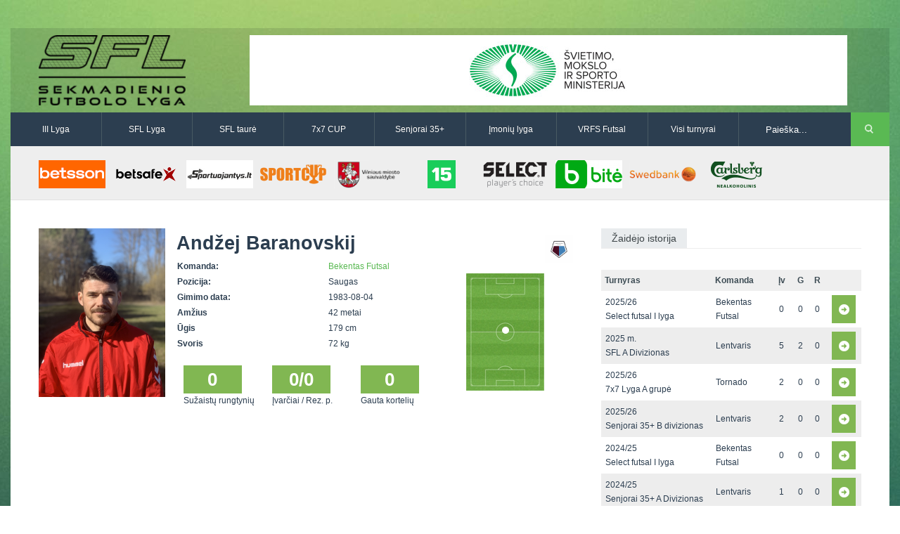

--- FILE ---
content_type: text/html
request_url: http://www.vilniausfutbolas.lt/zaidejas/Andzej-Baranovskij/2771/22/21
body_size: 4890
content:
<!DOCTYPE html>

<!--[if IE 7]>
<html class="ie ie7" lang="en-US">
<![endif]-->

<!--[if IE 8]>
<html class="ie ie8" lang="en-US">
<![endif]-->

<!--[if IE 9]>
<html class="ie ie9" lang="en-US">
<![endif]-->

<!--[if !(IE 7) | !(IE 8) | !(IE 9)  ]><!-->
<html lang="en-US">
<!--<![endif]-->

<head>
	<title>Andžej Baranovskij | Sekmadienio futbolo lyga</title>
	<meta charset="UTF-8" />
	<link rel="shortcut icon" href="http://www.vilniausfutbolas.lt/themes/_sfl.lt/resources/images/favicon.ico" title="Favicon"/>
	<!-- <meta name="viewport" content="width=device-width" /> -->
    <meta name="viewport" content="width=device-width, initial-scale=1">

	<link rel='stylesheet'  href='http://www.vilniausfutbolas.lt/themes/_sfl.lt/resources/css/style.css' type='text/css' media='all' />
	<link rel='stylesheet'  href='http://www.vilniausfutbolas.lt/themes/_sfl.lt/resources/css/swipemenu.css' type='text/css' media='all' />
	<link rel='stylesheet'  href='http://www.vilniausfutbolas.lt/themes/_sfl.lt/resources/css/flexslider.css' type='text/css' media='all' />
	<link rel='stylesheet'  href='http://www.vilniausfutbolas.lt/themes/_sfl.lt/resources/css/bootstrap.css' type='text/css' media='all' />
	<link rel='stylesheet'  href='http://www.vilniausfutbolas.lt/themes/_sfl.lt/resources/css/bootstrap-responsive.css' type='text/css' media='all' />
	<link rel='stylesheet'  href='http://www.vilniausfutbolas.lt/themes/_sfl.lt/resources/css/jquery.simplyscroll.css' type='text/css' media='all' />
	<link rel='stylesheet'  href='http://www.vilniausfutbolas.lt/themes/_sfl.lt/resources/css/jPages.css' type='text/css' media='all' />
	<link rel='stylesheet'  href='http://www.vilniausfutbolas.lt/themes/_sfl.lt/resources/css/jquery.rating.css' type='text/css' media='all' />
	<link rel='stylesheet'  href='http://www.vilniausfutbolas.lt/themes/_sfl.lt/resources/css/ie.css' type='text/css' media='all' />
		<link rel='stylesheet'  href='http://www.vilniausfutbolas.lt/themes/_sfl.lt/resources/css/main.css' type='text/css' media='all' />
	<link rel='stylesheet'  href='http://www.vilniausfutbolas.lt/themes/_sfl.lt/resources/css/prettyPhoto.css' type='text/css' media='screen' />
	<link rel='stylesheet'  href='http://www.vilniausfutbolas.lt/themes/_sfl.lt/resources/css/lightbox.css' type='text/css' media='screen' />

	<!-- icons for apple bookmarks -->
	<link rel="apple-touch-icon" href="/themes/_sfl.lt/resources/images/icons/iphone/iphone_orig.png">
	<link rel="apple-touch-icon" sizes="72x72" href="/themes/_sfl.lt/resources/images/icons/iphone/iphone_orig.png"/>
	<link rel="apple-touch-icon" sizes="114x114" href="/themes/_sfl.lt/resources/images/icons/iphone/iphone_orig.png"/>

	<!-- icons for windows 8 bookmarks -->

	<meta name="msapplication-TileImage" content="/themes/_sfl.lt/resources/images/icons/iphone/iphone_orig.png"/>
	<meta name="msapplication-TileColor" content="#015565"/>

	<script src="//ajax.googleapis.com/ajax/libs/jquery/1.10.2/jquery.min.js"></script>
	<script>window.jQuery || document.write('<script type="text/javascript" src="http://www.vilniausfutbolas.lt/themes/_sfl.lt/resources/js/jquery-1.10.2.min.js">\x3C/script>')</script>
	<script type='text/javascript' src='http://www.vilniausfutbolas.lt/themes/_sfl.lt/resources/js/html5.js'></script>
	<script type='text/javascript' src='http://www.vilniausfutbolas.lt/themes/_sfl.lt/resources/js/bootstrap.min.js'></script>
	<script type='text/javascript' src='http://www.vilniausfutbolas.lt/themes/_sfl.lt/resources/js/jquery.flexslider.js'></script>
	<script type='text/javascript' src='http://www.vilniausfutbolas.lt/themes/_sfl.lt/resources/js/jquery.flexslider.init.js'></script>
	<script type='text/javascript' src='http://www.vilniausfutbolas.lt/themes/_sfl.lt/resources/js/jquery.bxslider.js'></script>
	<script type='text/javascript' src='http://www.vilniausfutbolas.lt/themes/_sfl.lt/resources/js/jquery.bxslider.init.js'></script>
	<script type='text/javascript' src='http://www.vilniausfutbolas.lt/themes/_sfl.lt/resources/js/jquery.rating.js'></script>
	<script type='text/javascript' src='http://www.vilniausfutbolas.lt/themes/_sfl.lt/resources/js/jquery.idTabs.min.js'></script>
	<script type='text/javascript' src='http://www.vilniausfutbolas.lt/themes/_sfl.lt/resources/js/jquery.simplyscroll.js'></script>
	<script type='text/javascript' src='http://www.vilniausfutbolas.lt/themes/_sfl.lt/resources/js/fluidvids.min.js'></script>
	<script type='text/javascript' src='http://www.vilniausfutbolas.lt/themes/_sfl.lt/resources/js/jPages.js'></script>
	<script type='text/javascript' src='http://www.vilniausfutbolas.lt/themes/_sfl.lt/resources/js/jquery.sidr.min.js'></script>
	<script type='text/javascript' src='http://www.vilniausfutbolas.lt/themes/_sfl.lt/resources/js/jquery.touchSwipe.min.js'></script>
	<script type='text/javascript' src='http://www.vilniausfutbolas.lt/themes/_sfl.lt/resources/js/jquery.prettyPhoto.js'></script>
	<script type='text/javascript' src='http://www.vilniausfutbolas.lt/themes/_sfl.lt/resources/js/jquery.expander.js'></script>
	<script type='text/javascript' src='http://www.vilniausfutbolas.lt/themes/_sfl.lt/resources/js/lightbox.min.js'></script>
    <script type='text/javascript' src='http://www.vilniausfutbolas.lt/themes/_sfl.lt/resources/js/custom.js'></script>

    <!-- Responsive -->
    <link rel='stylesheet'  href='http://www.vilniausfutbolas.lt/themes/_sfl.lt/resources/css/responsive/bootstrap-responsive-sfl.css' type='text/css' media='all' />
    <link rel='stylesheet'  href='http://www.vilniausfutbolas.lt/themes/_sfl.lt/resources/css/responsive/responsive-site.min.css' type='text/css' media='all' />
	<script type='text/javascript' src='http://www.vilniausfutbolas.lt/themes/_sfl.lt/resources/js/bootstrap-collapse.js'></script>
</head>

<body>
<div id="fb-root"></div>
<script>(function(d, s, id) {
		var js, fjs = d.getElementsByTagName(s)[0];
		if (d.getElementById(id)) return;
		js = d.createElement(s); js.id = id;
		js.src = "//connect.facebook.net/lt_LT/all.js#xfbml=1&appId=527428440683946";
		fjs.parentNode.insertBefore(js, fjs);
	}(document, 'script', 'facebook-jssdk'));</script>
<div id="page">

	<div id="headline" class="container">
		<div class="row-fluid">

			<div class="span3">
								<a href="http://www.vilniausfutbolas.lt/">
											<img style="height:100px" src="http://www.vilniausfutbolas.lt/themes/_sfl.lt/resources/images/SFL_logo.png?v3" alt="logo">
									</a>
				<div class="clearfix"></div>
			</div>

			<div class="span9">
				               <a href="https://www.smm.lt/" title="&Scaron;vietimo ministerija" target="_blank">
         <img style="width:850px;height:100px" src="http://www.vilniausfutbolas.lt/uploads/_sfl.lt/banners/336_thumb.png?2025-04-29" alt="&Scaron;vietimo ministerija" />
      </a>
   			</div>

		</div>
	</div>


	<div id="intr" class="container">
		<div class="row-fluid">

	                    <div class="navbar navbar-inverse clearfix nobot span10">
                        <div>
                            <div class="container">
                                <a class="btn btn-navbar collapsed" data-toggle="collapse" data-target=".navbar-responsive-collapse">
                                    <span class="icon-bar"></span>
                                    <span class="icon-bar"></span>
                                    <span class="icon-bar"></span>
                                </a>
                                <div class="nav-collapse navbar-responsive-collapse collapse" style="height: 0px;">
                                    <ul class="nav">
                                        <!--<li class="active"><a href="http://www.vilniausfutbolas.lt/">Pagrindinis</a></li>-->
                                        <li><a href="http://www.vilniausfutbolas.lt/lyga/III-lyga/20">III Lyga</a></li>
                                        <li><a href="http://www.vilniausfutbolas.lt/lyga/SFL-Lyga/1">SFL Lyga</a></li>
                                        <li><a href="http://www.vilniausfutbolas.lt/lyga/SFL-taure/2">SFL taurė</a></li>
                                        <li><a href="http://www.vilniausfutbolas.lt/lyga/7x7-CUP/3">7x7 CUP</a></li>
                                        <li><a href="http://www.vilniausfutbolas.lt/lyga/Senjoru-lyga/14">Senjorai 35+</a></li>
                                        <li><a href="http://www.vilniausfutbolas.lt/lyga/Imoniu-lyga/26">Įmonių lyga</a></li>
                                        <li><a href="http://www.vilniausfutbolas.lt/lyga/VRFS-Futsal/22">VRFS Futsal</a></li>
                                        <li class="dropdown">
                                            <a href="#" class="dropdown-toggle disabled" data-toggle="dropdown">Visi turnyrai <b class="caret"></b></a>
                                            <div class="megamenu cf">
                                                <div class="col1of4">
                                                    <div class="title">Lauko futbolas</div>
                                                    <ul>
                                                        <li><a href="http://www.vilniausfutbolas.lt/lyga/II-lyga/29">II Lyga</a></li>
                                                        <li><a href="http://www.vilniausfutbolas.lt/lyga/III-Lyga/20">III Lyga</a></li>
                                                        <li><a href="http://www.vilniausfutbolas.lt/lyga/SFL-Lyga/1">SFL Lyga</a></li>
                                                        <li><a href="http://www.vilniausfutbolas.lt/lyga/SFL-taure/2">SFL taurė</a></li>
                                                        <li><a href="http://www.vilniausfutbolas.lt/lyga/VRFS-Taure/37">VRFS Taurė</a></li>
                                                        <li><a href="http://www.vilniausfutbolas.lt/lyga/7x7-CUP/3">7x7 CUP</a></li>
                                                        <li><a href="http://www.vilniausfutbolas.lt/lyga/7x7-vasaros-lyga/30">7x7 vasaros lyga</a></li>
                                                        <li><a href="http://www.vilniausfutbolas.lt/lyga/Lyga-8x8/35">Lyga 8x8</a></li>
                                                        <li><a href="http://www.vilniausfutbolas.lt/lyga/Imoniu-lyga/26">Įmonių lyga</a></li>
                                                        <li><a href="http://www.vilniausfutbolas.lt/lyga/SFL-rudens-taure/36">SFL rudens taurė</a></li>
                                                        <li><a href="http://www.vilniausfutbolas.lt/lyga/Snaiges-taure/31">Snaigės taurė</a></li>
                                                    </ul>
                                                </div>
                                                <div class="col2of4">
                                                    <div class="title">Vaikų ir moterų futbolas</div>
                                                    <ul>
														<li><a href="http://www.vilniausfutbolas.lt/lyga/Vaiku-lyga/21">Vaikų lyga</a></li>
														<li><br></li>
														<li><a href="http://www.vilniausfutbolas.lt/lyga/Moteru-lyga/23">Moterų lyga</a></li>
                                                    </ul>
                                                </div>
                                                <div class="col3of4">
                                                    <div class="title">Senjorų ir salės futbolas</div>
                                                    <ul>
														<li><a href="http://www.vilniausfutbolas.lt/lyga/Senjoru-lyga/14">Senjorai 35+</a></li>
														<li><a href="http://www.vilniausfutbolas.lt/lyga/SFL-Senjorai-45/24">Senjorai 45+</a></li>
														<li><a href="http://www.vilniausfutbolas.lt/lyga/Futsal-45/28">Futsal 45+</a></li>
														<li><a href="http://www.vilniausfutbolas.lt/lyga/VRFS-Futsal/22">VRFS Futsal</a></li>
                                                        <li><a href="http://www.vilniausfutbolas.lt/lyga/Select-II/27">Select II</a></li>
                                                        <li><a href="http://www.vilniausfutbolas.lt/lyga/VRFS-Futsal-Cup/33">VRFS Futsal Cup</a></li>
														<li><a href="http://www.vilniausfutbolas.lt/lyga/Aukstaitijos-senjoru-cempionatas/34">Aukštaitijos senjorų čempionatas</a></li>
                                                    </ul>
                                                </div>
                                                <div class="col4of4">
                                                    <div class="title">Vilniaus futbolas</div>
                                                    <ul>
														<li><a href="http://www.vilniausfutbolas.lt/lyga/Vilnius-world-cup/25">Vilnius World Cup</a></li>
														<li><a href="http://www.mfl.lt" target="_blank">Mini futbolo lyga‎</a></li>
														<li><a href="http://www.vfl.lt" target="_blank">Vasaros futbolo lyga</a></li>
                                                        <li><a href="http://www.vilniausfutbolas.lt/lyga/Euro2016-Vilnius/32">Euro2016 Vilnius</a></li>

                                                    </ul>
                                                </div>
                                            </div>
                                        </li>
                                    </ul>
                                </div>
                            </div>
                        </div>
                    </div>

			<div class="search span2">
				<div class="offset1">
					<form method="get" id="searchform" action="http://www.vilniausfutbolas.lt/paieska">
						<p>
							<input type="text" value="Paieška..." onfocus="if ( this.value == 'Paieška...' ) { this.value = ''; }" onblur="if ( this.value == '' ) { this.value = 'Paieška...'; }" name="q" id="s" />
							<input type="submit" id="searchsubmit" value="Search" />
						</p>
					</form>
				</div>
			</div>

		</div>
	</div>

			<div id="sponsors" class="container">
			<div class="row-fluid">
				<div class="sponsors">
																																	<a href="https://www.betsson.lt/lt" title="BETSSON" target="_blank">
									<img width="120" height="50" src="http://www.vilniausfutbolas.lt/uploads/_sfl.lt/banners/479_thumb.png?2025-11-09" alt="BETSSON" />
								</a>
																																														<a href="http://www.betsafe.lt" title="BETSAFE" target="_blank">
									<img width="120" height="50" src="http://www.vilniausfutbolas.lt/uploads/_sfl.lt/banners/368_thumb.png?2025-04-29" alt="BETSAFE" />
								</a>
																																														<a href="https://sportuojantys.lt/" title="Sportuojantys.lt" target="_blank">
									<img width="120" height="50" src="http://www.vilniausfutbolas.lt/uploads/_sfl.lt/banners/412_thumb.png?2025-04-29" alt="Sportuojantys.lt" />
								</a>
																																														<a href="http://www.sportcup.lt" title="Sportcup.lt" target="_blank">
									<img width="120" height="50" src="http://www.vilniausfutbolas.lt/uploads/_sfl.lt/banners/5_thumb.png?2025-04-29" alt="Sportcup.lt" />
								</a>
																																														<a href="http://www.vilnius.lt" title="Vilniaus miesto savivaldybė" target="_blank">
									<img width="120" height="50" src="http://www.vilniausfutbolas.lt/uploads/_sfl.lt/banners/9_thumb.png?2025-04-29" alt="Vilniaus miesto savivaldybė" />
								</a>
																																														<a href="http://www.15min.lt" title="15min" target="_blank">
									<img width="120" height="50" src="http://www.vilniausfutbolas.lt/uploads/_sfl.lt/banners/4_thumb.png?2025-04-29" alt="15min" />
								</a>
																																														<a href="http://www.select-sport.lt/" title="Select" target="_blank">
									<img width="120" height="50" src="http://www.vilniausfutbolas.lt/uploads/_sfl.lt/banners/179_thumb.png?2025-04-29" alt="Select" />
								</a>
																																														<a href="http://www.bite.lt" title="Bitė" target="_blank">
									<img width="120" height="50" src="http://www.vilniausfutbolas.lt/uploads/_sfl.lt/banners/8_thumb.png?2025-04-29" alt="Bitė" />
								</a>
																																														<a href="http://www.swedbank.lt" title="Swedbank" target="_blank">
									<img width="120" height="50" src="http://www.vilniausfutbolas.lt/uploads/_sfl.lt/banners/7_thumb.png?2025-04-29" alt="Swedbank" />
								</a>
																																														<a href="http://www.carlsberg.lt" title="Carlsberg-nealko-95x40" target="_blank">
									<img width="120" height="50" src="http://www.vilniausfutbolas.lt/uploads/_sfl.lt/banners/429_thumb.png?2025-04-29" alt="Carlsberg-nealko-95x40" />
								</a>
																							<div class="clearfix"></div>
				</div>
			</div>
		</div>
	
	<div id="content" class="container">
	<div id="main" class="row-fluid top-padding">

		<div id="main-left" class="span8 top-padding">
			
			<div class="row-fluid bottom-margin">
				<div class="span9">
					<div class="row-fluid">
												
													<div class="span4">
								<img width="180" height="240" src="http://www.vilniausfutbolas.lt/uploads/_sfl.lt/players/2771_big.png?2025-04-29" alt="Andžej Baranovskij" />
							</div>
						
						<div class="team-info span8">
							<h3> Andžej Baranovskij</h3>
							<table class="full-width">
								<tr><td class="bold span7">Komanda:</td><td><a href="http://www.vilniausfutbolas.lt/komanda/Bekentas-Futsal/15/22/21">Bekentas Futsal</a></td></tr>
								<tr><td class="bold span7">Pozicija:</td><td>Saugas</td></tr>
								<tr><td class="bold span7">Gimimo data:</td><td>1983-08-04</td></tr>
								<tr><td class="bold span7">Amžius</td><td>42 metai</td></tr>
								<tr><td class="bold span7">Ūgis</td><td>179 cm</td></tr>								<tr><td class="bold span7">Svoris</td><td>72 kg</td></tr>							</table>

															<div class="stat top-margin">
									<div class="season-text"><div class="season-stat">0</div><span>Sužaistų rungtynių</span></div>
									<div class="season-text"><div class="season-stat">0/0</div><span>Įvarčiai / Rez. p.</span></div>
									<div class="season-text"><div class="season-stat">0</div><span>Gauta kortelių</span></div>
								</div>
													</div>
					</div>

				</div>

				<div class="span3 position-field">
											<div class="row-fluid">
							<img class="player-team-logo" src="http://www.vilniausfutbolas.lt/uploads/_sfl.lt/teams/15_big.png?2025-04-29" alt="">
						</div>
																<div class="row-fluid">
							<div class="position-field-container">
								<img src="http://www.vilniausfutbolas.lt/themes/_sfl.lt/resources/images/position.png" alt="">
								<div class="position-marker M">o</div>
							</div>
						</div>
									</div>
			</div>

			
					</div><!-- #main-left -->

		<div id="sidebar" class="span4 top-padding ">	


			

							<div class="sidebar-table">
					<h3 class="title"><span>Žaidėjo istorija</span></h3>
					<table class="standings full-width">
						<tr>
							<th class="span5">Turnyras</th>
							<th class="span3">Komanda</th>
							<th class="span1">Įv</th>
							<th class="span1">G</th>
							<th class="span1">R</th>
							<th class="span1"></th>
						</tr>

													<tr >
								<td>2025/26<br/>Select futsal I lyga</td>
								<td>Bekentas Futsal</td>
								<td>0</td>
								<td>0</td>
								<td>0</td>
								<td><a href="http://www.vilniausfutbolas.lt/zaidejas/Andzej-Baranovskij/2771/22/35" class="season-select">&nbsp</a></td>
							</tr>
													<tr >
								<td>2025 m.<br/>SFL A Divizionas</td>
								<td>Lentvaris</td>
								<td>5</td>
								<td>2</td>
								<td>0</td>
								<td><a href="http://www.vilniausfutbolas.lt/zaidejas/Andzej-Baranovskij/2771/1/34" class="season-select">&nbsp</a></td>
							</tr>
													<tr >
								<td>2025/26<br/>7x7 Lyga A grupė</td>
								<td>Tornado</td>
								<td>2</td>
								<td>0</td>
								<td>0</td>
								<td><a href="http://www.vilniausfutbolas.lt/zaidejas/Andzej-Baranovskij/2771/3/35" class="season-select">&nbsp</a></td>
							</tr>
													<tr >
								<td>2025/26<br/>Senjorai 35+ B divizionas</td>
								<td>Lentvaris</td>
								<td>2</td>
								<td>0</td>
								<td>0</td>
								<td><a href="http://www.vilniausfutbolas.lt/zaidejas/Andzej-Baranovskij/2771/14/35" class="season-select">&nbsp</a></td>
							</tr>
													<tr >
								<td>2024/25<br/>Select futsal I lyga</td>
								<td>Bekentas Futsal</td>
								<td>0</td>
								<td>0</td>
								<td>0</td>
								<td><a href="http://www.vilniausfutbolas.lt/zaidejas/Andzej-Baranovskij/2771/22/33" class="season-select">&nbsp</a></td>
							</tr>
													<tr >
								<td>2024/25<br/>Senjorai 35+ A Divizionas</td>
								<td>Lentvaris</td>
								<td>1</td>
								<td>0</td>
								<td>0</td>
								<td><a href="http://www.vilniausfutbolas.lt/zaidejas/Andzej-Baranovskij/2771/14/33" class="season-select">&nbsp</a></td>
							</tr>
													<tr >
								<td>2024 m.<br/>SFL A Divizionas</td>
								<td>Lentvaris</td>
								<td>1</td>
								<td>5</td>
								<td>0</td>
								<td><a href="http://www.vilniausfutbolas.lt/zaidejas/Andzej-Baranovskij/2771/1/32" class="season-select">&nbsp</a></td>
							</tr>
													<tr >
								<td>2024/25<br/>7x7 Lyga A grupė</td>
								<td>Tornado</td>
								<td>0</td>
								<td>0</td>
								<td>0</td>
								<td><a href="http://www.vilniausfutbolas.lt/zaidejas/Andzej-Baranovskij/2771/3/33" class="season-select">&nbsp</a></td>
							</tr>
													<tr >
								<td>2023/24<br/>Senjorai 35+ A Divizionas</td>
								<td>Lentvaris</td>
								<td>3</td>
								<td>0</td>
								<td>0</td>
								<td><a href="http://www.vilniausfutbolas.lt/zaidejas/Andzej-Baranovskij/2771/14/31" class="season-select">&nbsp</a></td>
							</tr>
													<tr >
								<td>2023/24<br/>7x7 Lyga C grupė</td>
								<td>Lentvario Senjorai</td>
								<td>3</td>
								<td>0</td>
								<td>0</td>
								<td><a href="http://www.vilniausfutbolas.lt/zaidejas/Andzej-Baranovskij/2771/3/31" class="season-select">&nbsp</a></td>
							</tr>
													<tr >
								<td>2023 m.<br/>SFL A Divizionas</td>
								<td>Lentvaris</td>
								<td>2</td>
								<td>6</td>
								<td>0</td>
								<td><a href="http://www.vilniausfutbolas.lt/zaidejas/Andzej-Baranovskij/2771/1/30" class="season-select">&nbsp</a></td>
							</tr>
													<tr >
								<td>2022/23<br/>7x7 Lyga C grupė</td>
								<td>Lentvario Senjorai</td>
								<td>5</td>
								<td>0</td>
								<td>1</td>
								<td><a href="http://www.vilniausfutbolas.lt/zaidejas/Andzej-Baranovskij/2771/3/29" class="season-select">&nbsp</a></td>
							</tr>
													<tr >
								<td>2022 m.<br/>SFL A Divizionas</td>
								<td>Lentvaris</td>
								<td>1</td>
								<td>6</td>
								<td>0</td>
								<td><a href="http://www.vilniausfutbolas.lt/zaidejas/Andzej-Baranovskij/2771/1/28" class="season-select">&nbsp</a></td>
							</tr>
													<tr >
								<td>2022/23<br/>Senjorai 35+ B divizionas</td>
								<td>Lentvaris</td>
								<td>3</td>
								<td>2</td>
								<td>1</td>
								<td><a href="http://www.vilniausfutbolas.lt/zaidejas/Andzej-Baranovskij/2771/14/29" class="season-select">&nbsp</a></td>
							</tr>
													<tr >
								<td>2021/22<br/>Select futsal I lyga</td>
								<td>SFK Novovileisk</td>
								<td>0</td>
								<td>0</td>
								<td>0</td>
								<td><a href="http://www.vilniausfutbolas.lt/zaidejas/Andzej-Baranovskij/2771/22/27" class="season-select">&nbsp</a></td>
							</tr>
													<tr >
								<td>2021 m.<br/>SFL A Divizionas</td>
								<td>Lentvaris</td>
								<td>3</td>
								<td>6</td>
								<td>0</td>
								<td><a href="http://www.vilniausfutbolas.lt/zaidejas/Andzej-Baranovskij/2771/1/26" class="season-select">&nbsp</a></td>
							</tr>
													<tr >
								<td>2021/22<br/>Senjorai 35+ B divizionas</td>
								<td>Lentvaris</td>
								<td>18</td>
								<td>0</td>
								<td>0</td>
								<td><a href="http://www.vilniausfutbolas.lt/zaidejas/Andzej-Baranovskij/2771/14/27" class="season-select">&nbsp</a></td>
							</tr>
													<tr >
								<td>2020/21<br/>Select futsal I lyga</td>
								<td>SFK Novovileisk</td>
								<td>0</td>
								<td>1</td>
								<td>0</td>
								<td><a href="http://www.vilniausfutbolas.lt/zaidejas/Andzej-Baranovskij/2771/22/25" class="season-select">&nbsp</a></td>
							</tr>
													<tr >
								<td>2020 m.<br/>Vilniaus m. III Lyga</td>
								<td>Lentvaris</td>
								<td>2</td>
								<td>5</td>
								<td>0</td>
								<td><a href="http://www.vilniausfutbolas.lt/zaidejas/Andzej-Baranovskij/2771/20/24" class="season-select">&nbsp</a></td>
							</tr>
													<tr >
								<td>2020 m.<br/>7x7 Lyga B grupė</td>
								<td>Lentvaris</td>
								<td>5</td>
								<td>0</td>
								<td>0</td>
								<td><a href="http://www.vilniausfutbolas.lt/zaidejas/Andzej-Baranovskij/2771/3/24" class="season-select">&nbsp</a></td>
							</tr>
													<tr >
								<td>2019 m.<br/>SFL C Divizionas</td>
								<td>Lentvaris B</td>
								<td>0</td>
								<td>0</td>
								<td>0</td>
								<td><a href="http://www.vilniausfutbolas.lt/zaidejas/Andzej-Baranovskij/2771/1/22" class="season-select">&nbsp</a></td>
							</tr>
													<tr >
								<td>2019 m.<br/>SFL A Divizionas</td>
								<td>Lentvaris</td>
								<td>13</td>
								<td>8</td>
								<td>0</td>
								<td><a href="http://www.vilniausfutbolas.lt/zaidejas/Andzej-Baranovskij/2771/1/22" class="season-select">&nbsp</a></td>
							</tr>
													<tr >
								<td>2019 m.<br/>7x7 Lyga A grupė</td>
								<td>Ateities Švara</td>
								<td>0</td>
								<td>0</td>
								<td>0</td>
								<td><a href="http://www.vilniausfutbolas.lt/zaidejas/Andzej-Baranovskij/2771/3/22" class="season-select">&nbsp</a></td>
							</tr>
													<tr >
								<td>2019/20<br/>Senjorai 35+ B divizionas</td>
								<td>Lentvaris</td>
								<td>29</td>
								<td>3</td>
								<td>0</td>
								<td><a href="http://www.vilniausfutbolas.lt/zaidejas/Andzej-Baranovskij/2771/14/23" class="season-select">&nbsp</a></td>
							</tr>
													<tr >
								<td>2018/19<br/>Senjorai 35+ B divizionas</td>
								<td>Lentvaris</td>
								<td>15</td>
								<td>1</td>
								<td>0</td>
								<td><a href="http://www.vilniausfutbolas.lt/zaidejas/Andzej-Baranovskij/2771/14/21" class="season-select">&nbsp</a></td>
							</tr>
													<tr  class="current">
								<td>2018/19<br/>Select futsal I lyga</td>
								<td>Bekentas Futsal</td>
								<td>0</td>
								<td>0</td>
								<td>0</td>
								<td><a href="http://www.vilniausfutbolas.lt/zaidejas/Andzej-Baranovskij/2771/22/21" class="season-select">&nbsp</a></td>
							</tr>
													<tr >
								<td>2018 m.<br/>E grupė WorldCup'18</td>
								<td>SUI (FC Bekentas)</td>
								<td>2</td>
								<td>0</td>
								<td>0</td>
								<td><a href="http://www.vilniausfutbolas.lt/zaidejas/Andzej-Baranovskij/2771/25/20" class="season-select">&nbsp</a></td>
							</tr>
													<tr >
								<td>2018 m.<br/>SFL B Divizionas</td>
								<td>Lentvaris</td>
								<td>10</td>
								<td>2</td>
								<td>0</td>
								<td><a href="http://www.vilniausfutbolas.lt/zaidejas/Andzej-Baranovskij/2771/1/20" class="season-select">&nbsp</a></td>
							</tr>
													<tr >
								<td>2018 m.<br/>7x7 Lyga A grupė</td>
								<td>Ateities Švara</td>
								<td>2</td>
								<td>0</td>
								<td>0</td>
								<td><a href="http://www.vilniausfutbolas.lt/zaidejas/Andzej-Baranovskij/2771/3/20" class="season-select">&nbsp</a></td>
							</tr>
													<tr >
								<td>2017 m.<br/>Vilniaus m. III Lyga</td>
								<td>Granitas</td>
								<td>0</td>
								<td>1</td>
								<td>0</td>
								<td><a href="http://www.vilniausfutbolas.lt/zaidejas/Andzej-Baranovskij/2771/20/18" class="season-select">&nbsp</a></td>
							</tr>
													<tr >
								<td>2017/18<br/>Senjorai 35+ B divizionas</td>
								<td>Lentvaris</td>
								<td>5</td>
								<td>0</td>
								<td>0</td>
								<td><a href="http://www.vilniausfutbolas.lt/zaidejas/Andzej-Baranovskij/2771/14/19" class="season-select">&nbsp</a></td>
							</tr>
													<tr >
								<td>2017 m.<br/>Vilniaus m. III Lyga</td>
								<td>Naujieji Verkiai</td>
								<td>1</td>
								<td>3</td>
								<td>0</td>
								<td><a href="http://www.vilniausfutbolas.lt/zaidejas/Andzej-Baranovskij/2771/20/18" class="season-select">&nbsp</a></td>
							</tr>
													<tr >
								<td>2017 m.<br/>7x7 Lyga B grupė</td>
								<td>Lentvaris</td>
								<td>1</td>
								<td>0</td>
								<td>0</td>
								<td><a href="http://www.vilniausfutbolas.lt/zaidejas/Andzej-Baranovskij/2771/3/18" class="season-select">&nbsp</a></td>
							</tr>
													<tr >
								<td>2016 m.<br/>D grupė Euro2016</td>
								<td>ESP (Vievio žiedas)</td>
								<td>2</td>
								<td>0</td>
								<td>0</td>
								<td><a href="http://www.vilniausfutbolas.lt/zaidejas/Andzej-Baranovskij/2771/32/16" class="season-select">&nbsp</a></td>
							</tr>
													<tr >
								<td>2016 m.<br/>7x7 Lyga C grupė</td>
								<td>Lentvario Senjorai</td>
								<td>2</td>
								<td>0</td>
								<td>0</td>
								<td><a href="http://www.vilniausfutbolas.lt/zaidejas/Andzej-Baranovskij/2771/3/16" class="season-select">&nbsp</a></td>
							</tr>
													<tr >
								<td>2016 m.<br/>SFL C Divizionas</td>
								<td>VJFK Trakai</td>
								<td>0</td>
								<td>0</td>
								<td>0</td>
								<td><a href="http://www.vilniausfutbolas.lt/zaidejas/Andzej-Baranovskij/2771/1/16" class="season-select">&nbsp</a></td>
							</tr>
													<tr >
								<td>2016 m.<br/>SFL A Divizionas</td>
								<td>Lentvaris</td>
								<td>6</td>
								<td>4</td>
								<td>0</td>
								<td><a href="http://www.vilniausfutbolas.lt/zaidejas/Andzej-Baranovskij/2771/1/16" class="season-select">&nbsp</a></td>
							</tr>
													<tr >
								<td>2015 m.<br/>II lygos Rytų zona</td>
								<td>Gariūnai</td>
								<td>0</td>
								<td>1</td>
								<td>0</td>
								<td><a href="http://www.vilniausfutbolas.lt/zaidejas/Andzej-Baranovskij/2771/29/14" class="season-select">&nbsp</a></td>
							</tr>
													<tr >
								<td>2015 m.<br/>SFL D Divizionas</td>
								<td>VJFK Trakai</td>
								<td>4</td>
								<td>2</td>
								<td>0</td>
								<td><a href="http://www.vilniausfutbolas.lt/zaidejas/Andzej-Baranovskij/2771/1/14" class="season-select">&nbsp</a></td>
							</tr>
													<tr >
								<td>2015 m.<br/>7x7 Lyga A grupė</td>
								<td>Grija-Liqui Moly</td>
								<td>6</td>
								<td>0</td>
								<td>0</td>
								<td><a href="http://www.vilniausfutbolas.lt/zaidejas/Andzej-Baranovskij/2771/3/14" class="season-select">&nbsp</a></td>
							</tr>
													<tr >
								<td>2014 m.<br/>SFL A1 Divizionas</td>
								<td>Lentvaris</td>
								<td>3</td>
								<td>5</td>
								<td>1</td>
								<td><a href="http://www.vilniausfutbolas.lt/zaidejas/Andzej-Baranovskij/2771/1/11" class="season-select">&nbsp</a></td>
							</tr>
													<tr >
								<td>2014/15<br/>Select futsal I lyga</td>
								<td>Vievio žiedas</td>
								<td>3</td>
								<td>2</td>
								<td>0</td>
								<td><a href="http://www.vilniausfutbolas.lt/zaidejas/Andzej-Baranovskij/2771/22/13" class="season-select">&nbsp</a></td>
							</tr>
													<tr >
								<td>2014 m.<br/>7x7 Lyga B grupė</td>
								<td>IFEX Margiris</td>
								<td>0</td>
								<td>0</td>
								<td>0</td>
								<td><a href="http://www.vilniausfutbolas.lt/zaidejas/Andzej-Baranovskij/2771/3/11" class="season-select">&nbsp</a></td>
							</tr>
													<tr >
								<td>2013 m.<br/>Select futsal I lyga</td>
								<td>Vievio žiedas</td>
								<td>0</td>
								<td>1</td>
								<td>0</td>
								<td><a href="http://www.vilniausfutbolas.lt/zaidejas/Andzej-Baranovskij/2771/22/10" class="season-select">&nbsp</a></td>
							</tr>
													<tr >
								<td>2011 m.<br/>7x7 Lyga A grupė</td>
								<td>Trakai</td>
								<td>3</td>
								<td>0</td>
								<td>0</td>
								<td><a href="http://www.vilniausfutbolas.lt/zaidejas/Andzej-Baranovskij/2771/3/8" class="season-select">&nbsp</a></td>
							</tr>
													<tr >
								<td>2010 m.<br/>SFL A2 Divizionas</td>
								<td>Lentvaris</td>
								<td>4</td>
								<td>0</td>
								<td>0</td>
								<td><a href="http://www.vilniausfutbolas.lt/zaidejas/Andzej-Baranovskij/2771/1/7" class="season-select">&nbsp</a></td>
							</tr>
													<tr >
								<td>2009 m.<br/>SFL B2 divizionas</td>
								<td>Lentvaris</td>
								<td>7</td>
								<td>3</td>
								<td>0</td>
								<td><a href="http://www.vilniausfutbolas.lt/zaidejas/Andzej-Baranovskij/2771/1/6" class="season-select">&nbsp</a></td>
							</tr>
													<tr >
								<td>2008 m.<br/>SFL A1 Divizionas</td>
								<td>Bekentas Futsal</td>
								<td>0</td>
								<td>0</td>
								<td>0</td>
								<td><a href="http://www.vilniausfutbolas.lt/zaidejas/Andzej-Baranovskij/2771/1/5" class="season-select">&nbsp</a></td>
							</tr>
											</table>
				</div>
					</div><!-- sidebar -->

	</div>
</div>
	
	<footer id="footer" class="row-fluid">
		<div id="site-info" class="container">

							<div id="footer-nav" class="fr">
					<ul id="menu-footer-menu" class="menu">
						<li>
							<a href="http://doc.inleagueadmin.com/scout">inLive Dokumentacija</a>
						</li>
													<li id="menu-item-612" class="menu-item">
								<a href="http://www.vilniausfutbolas.lt/puslapis/VRFS">VRFS</a>
							</li>
													<li id="menu-item-612" class="menu-item">
								<a href="http://www.vilniausfutbolas.lt/puslapis/SFL">SFL</a>
							</li>
													<li id="menu-item-612" class="menu-item">
								<a href="http://www.vilniausfutbolas.lt/puslapis/Dokumentai">Dokumentai</a>
							</li>
											</ul>
				</div>
			
			<div id="credit" class="fl">
				<p>Visos teisės saugomos. Sekmadienio futbolo lyga 2014. Naudojama <a href="http://www.inleagueadmin.com">inLeagueAdmin sistema</a></p>
			</div>
		</div>
	</footer>

</div>
<script>
	(function(i,s,o,g,r,a,m){i['GoogleAnalyticsObject']=r;i[r]=i[r]||function(){
		(i[r].q=i[r].q||[]).push(arguments)},i[r].l=1*new Date();a=s.createElement(o),
		m=s.getElementsByTagName(o)[0];a.async=1;a.src=g;m.parentNode.insertBefore(a,m)
	})(window,document,'script','//www.google-analytics.com/analytics.js','ga');

	ga('require', 'linker');
	ga('linker:autoLink', ['vilniausfutbolas.lt', 'sfl.lt']);
	ga('create', 'UA-46436891-1', 'auto', {'allowLinker':true});
	ga('send', 'pageview');
</script>
</body>
</html>


--- FILE ---
content_type: application/javascript
request_url: http://www.vilniausfutbolas.lt/themes/_sfl.lt/resources/js/fluidvids.min.js
body_size: 528
content:
/*
	FluidVids.js - Fluid and Responsive YouTube/Vimeo Videos v1.0.0
	by Todd Motto: http://www.toddmotto.com
	Latest version: https://github.com/toddmotto/fluidvids
	
	Copyright 2013 Todd Motto
	Licensed under the MIT license
	http://www.opensource.org/licenses/mit-license.php

	A raw JavaScript alternative to FitVids.js, fluid width video embeds
*/
(function(){var e=document.getElementsByTagName("iframe");for(var t=0;t<e.length;t++){var n=e[t];var r=/www.youtube.com|player.vimeo.com/;if(n.src.search(r)!==-1){var i=n.height/n.width*100;n.style.position="absolute";n.style.top="0";n.style.left="0";n.width="100%";n.height="100%";var s=document.createElement("div");s.className="video-wrap";s.style.width="100%";s.style.position="relative";s.style.paddingTop=i+"%";var o=n.parentNode;o.insertBefore(s,n);s.appendChild(n)}}})();
